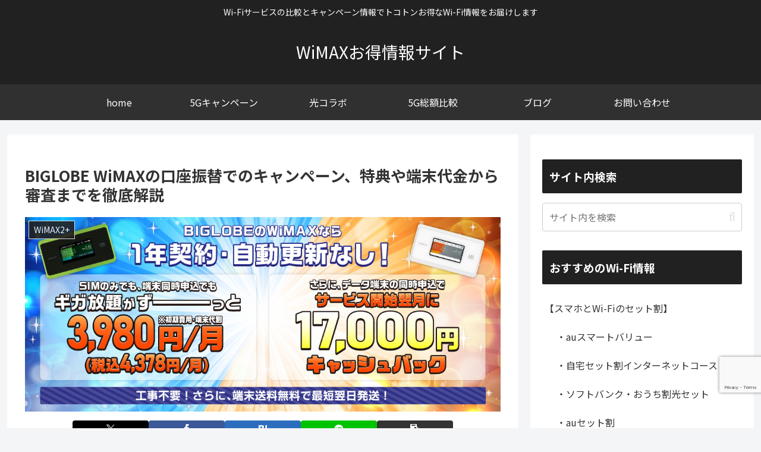

--- FILE ---
content_type: text/html; charset=utf-8
request_url: https://www.google.com/recaptcha/api2/anchor?ar=1&k=6LeUUpIaAAAAAF897r240ms5AcOFDrjd57gaMmqq&co=aHR0cHM6Ly93aW1heC40LXlvdS54eXo6NDQz&hl=en&v=9TiwnJFHeuIw_s0wSd3fiKfN&size=invisible&anchor-ms=20000&execute-ms=30000&cb=t9p0k724z1rr
body_size: 48050
content:
<!DOCTYPE HTML><html dir="ltr" lang="en"><head><meta http-equiv="Content-Type" content="text/html; charset=UTF-8">
<meta http-equiv="X-UA-Compatible" content="IE=edge">
<title>reCAPTCHA</title>
<style type="text/css">
/* cyrillic-ext */
@font-face {
  font-family: 'Roboto';
  font-style: normal;
  font-weight: 400;
  font-stretch: 100%;
  src: url(//fonts.gstatic.com/s/roboto/v48/KFO7CnqEu92Fr1ME7kSn66aGLdTylUAMa3GUBHMdazTgWw.woff2) format('woff2');
  unicode-range: U+0460-052F, U+1C80-1C8A, U+20B4, U+2DE0-2DFF, U+A640-A69F, U+FE2E-FE2F;
}
/* cyrillic */
@font-face {
  font-family: 'Roboto';
  font-style: normal;
  font-weight: 400;
  font-stretch: 100%;
  src: url(//fonts.gstatic.com/s/roboto/v48/KFO7CnqEu92Fr1ME7kSn66aGLdTylUAMa3iUBHMdazTgWw.woff2) format('woff2');
  unicode-range: U+0301, U+0400-045F, U+0490-0491, U+04B0-04B1, U+2116;
}
/* greek-ext */
@font-face {
  font-family: 'Roboto';
  font-style: normal;
  font-weight: 400;
  font-stretch: 100%;
  src: url(//fonts.gstatic.com/s/roboto/v48/KFO7CnqEu92Fr1ME7kSn66aGLdTylUAMa3CUBHMdazTgWw.woff2) format('woff2');
  unicode-range: U+1F00-1FFF;
}
/* greek */
@font-face {
  font-family: 'Roboto';
  font-style: normal;
  font-weight: 400;
  font-stretch: 100%;
  src: url(//fonts.gstatic.com/s/roboto/v48/KFO7CnqEu92Fr1ME7kSn66aGLdTylUAMa3-UBHMdazTgWw.woff2) format('woff2');
  unicode-range: U+0370-0377, U+037A-037F, U+0384-038A, U+038C, U+038E-03A1, U+03A3-03FF;
}
/* math */
@font-face {
  font-family: 'Roboto';
  font-style: normal;
  font-weight: 400;
  font-stretch: 100%;
  src: url(//fonts.gstatic.com/s/roboto/v48/KFO7CnqEu92Fr1ME7kSn66aGLdTylUAMawCUBHMdazTgWw.woff2) format('woff2');
  unicode-range: U+0302-0303, U+0305, U+0307-0308, U+0310, U+0312, U+0315, U+031A, U+0326-0327, U+032C, U+032F-0330, U+0332-0333, U+0338, U+033A, U+0346, U+034D, U+0391-03A1, U+03A3-03A9, U+03B1-03C9, U+03D1, U+03D5-03D6, U+03F0-03F1, U+03F4-03F5, U+2016-2017, U+2034-2038, U+203C, U+2040, U+2043, U+2047, U+2050, U+2057, U+205F, U+2070-2071, U+2074-208E, U+2090-209C, U+20D0-20DC, U+20E1, U+20E5-20EF, U+2100-2112, U+2114-2115, U+2117-2121, U+2123-214F, U+2190, U+2192, U+2194-21AE, U+21B0-21E5, U+21F1-21F2, U+21F4-2211, U+2213-2214, U+2216-22FF, U+2308-230B, U+2310, U+2319, U+231C-2321, U+2336-237A, U+237C, U+2395, U+239B-23B7, U+23D0, U+23DC-23E1, U+2474-2475, U+25AF, U+25B3, U+25B7, U+25BD, U+25C1, U+25CA, U+25CC, U+25FB, U+266D-266F, U+27C0-27FF, U+2900-2AFF, U+2B0E-2B11, U+2B30-2B4C, U+2BFE, U+3030, U+FF5B, U+FF5D, U+1D400-1D7FF, U+1EE00-1EEFF;
}
/* symbols */
@font-face {
  font-family: 'Roboto';
  font-style: normal;
  font-weight: 400;
  font-stretch: 100%;
  src: url(//fonts.gstatic.com/s/roboto/v48/KFO7CnqEu92Fr1ME7kSn66aGLdTylUAMaxKUBHMdazTgWw.woff2) format('woff2');
  unicode-range: U+0001-000C, U+000E-001F, U+007F-009F, U+20DD-20E0, U+20E2-20E4, U+2150-218F, U+2190, U+2192, U+2194-2199, U+21AF, U+21E6-21F0, U+21F3, U+2218-2219, U+2299, U+22C4-22C6, U+2300-243F, U+2440-244A, U+2460-24FF, U+25A0-27BF, U+2800-28FF, U+2921-2922, U+2981, U+29BF, U+29EB, U+2B00-2BFF, U+4DC0-4DFF, U+FFF9-FFFB, U+10140-1018E, U+10190-1019C, U+101A0, U+101D0-101FD, U+102E0-102FB, U+10E60-10E7E, U+1D2C0-1D2D3, U+1D2E0-1D37F, U+1F000-1F0FF, U+1F100-1F1AD, U+1F1E6-1F1FF, U+1F30D-1F30F, U+1F315, U+1F31C, U+1F31E, U+1F320-1F32C, U+1F336, U+1F378, U+1F37D, U+1F382, U+1F393-1F39F, U+1F3A7-1F3A8, U+1F3AC-1F3AF, U+1F3C2, U+1F3C4-1F3C6, U+1F3CA-1F3CE, U+1F3D4-1F3E0, U+1F3ED, U+1F3F1-1F3F3, U+1F3F5-1F3F7, U+1F408, U+1F415, U+1F41F, U+1F426, U+1F43F, U+1F441-1F442, U+1F444, U+1F446-1F449, U+1F44C-1F44E, U+1F453, U+1F46A, U+1F47D, U+1F4A3, U+1F4B0, U+1F4B3, U+1F4B9, U+1F4BB, U+1F4BF, U+1F4C8-1F4CB, U+1F4D6, U+1F4DA, U+1F4DF, U+1F4E3-1F4E6, U+1F4EA-1F4ED, U+1F4F7, U+1F4F9-1F4FB, U+1F4FD-1F4FE, U+1F503, U+1F507-1F50B, U+1F50D, U+1F512-1F513, U+1F53E-1F54A, U+1F54F-1F5FA, U+1F610, U+1F650-1F67F, U+1F687, U+1F68D, U+1F691, U+1F694, U+1F698, U+1F6AD, U+1F6B2, U+1F6B9-1F6BA, U+1F6BC, U+1F6C6-1F6CF, U+1F6D3-1F6D7, U+1F6E0-1F6EA, U+1F6F0-1F6F3, U+1F6F7-1F6FC, U+1F700-1F7FF, U+1F800-1F80B, U+1F810-1F847, U+1F850-1F859, U+1F860-1F887, U+1F890-1F8AD, U+1F8B0-1F8BB, U+1F8C0-1F8C1, U+1F900-1F90B, U+1F93B, U+1F946, U+1F984, U+1F996, U+1F9E9, U+1FA00-1FA6F, U+1FA70-1FA7C, U+1FA80-1FA89, U+1FA8F-1FAC6, U+1FACE-1FADC, U+1FADF-1FAE9, U+1FAF0-1FAF8, U+1FB00-1FBFF;
}
/* vietnamese */
@font-face {
  font-family: 'Roboto';
  font-style: normal;
  font-weight: 400;
  font-stretch: 100%;
  src: url(//fonts.gstatic.com/s/roboto/v48/KFO7CnqEu92Fr1ME7kSn66aGLdTylUAMa3OUBHMdazTgWw.woff2) format('woff2');
  unicode-range: U+0102-0103, U+0110-0111, U+0128-0129, U+0168-0169, U+01A0-01A1, U+01AF-01B0, U+0300-0301, U+0303-0304, U+0308-0309, U+0323, U+0329, U+1EA0-1EF9, U+20AB;
}
/* latin-ext */
@font-face {
  font-family: 'Roboto';
  font-style: normal;
  font-weight: 400;
  font-stretch: 100%;
  src: url(//fonts.gstatic.com/s/roboto/v48/KFO7CnqEu92Fr1ME7kSn66aGLdTylUAMa3KUBHMdazTgWw.woff2) format('woff2');
  unicode-range: U+0100-02BA, U+02BD-02C5, U+02C7-02CC, U+02CE-02D7, U+02DD-02FF, U+0304, U+0308, U+0329, U+1D00-1DBF, U+1E00-1E9F, U+1EF2-1EFF, U+2020, U+20A0-20AB, U+20AD-20C0, U+2113, U+2C60-2C7F, U+A720-A7FF;
}
/* latin */
@font-face {
  font-family: 'Roboto';
  font-style: normal;
  font-weight: 400;
  font-stretch: 100%;
  src: url(//fonts.gstatic.com/s/roboto/v48/KFO7CnqEu92Fr1ME7kSn66aGLdTylUAMa3yUBHMdazQ.woff2) format('woff2');
  unicode-range: U+0000-00FF, U+0131, U+0152-0153, U+02BB-02BC, U+02C6, U+02DA, U+02DC, U+0304, U+0308, U+0329, U+2000-206F, U+20AC, U+2122, U+2191, U+2193, U+2212, U+2215, U+FEFF, U+FFFD;
}
/* cyrillic-ext */
@font-face {
  font-family: 'Roboto';
  font-style: normal;
  font-weight: 500;
  font-stretch: 100%;
  src: url(//fonts.gstatic.com/s/roboto/v48/KFO7CnqEu92Fr1ME7kSn66aGLdTylUAMa3GUBHMdazTgWw.woff2) format('woff2');
  unicode-range: U+0460-052F, U+1C80-1C8A, U+20B4, U+2DE0-2DFF, U+A640-A69F, U+FE2E-FE2F;
}
/* cyrillic */
@font-face {
  font-family: 'Roboto';
  font-style: normal;
  font-weight: 500;
  font-stretch: 100%;
  src: url(//fonts.gstatic.com/s/roboto/v48/KFO7CnqEu92Fr1ME7kSn66aGLdTylUAMa3iUBHMdazTgWw.woff2) format('woff2');
  unicode-range: U+0301, U+0400-045F, U+0490-0491, U+04B0-04B1, U+2116;
}
/* greek-ext */
@font-face {
  font-family: 'Roboto';
  font-style: normal;
  font-weight: 500;
  font-stretch: 100%;
  src: url(//fonts.gstatic.com/s/roboto/v48/KFO7CnqEu92Fr1ME7kSn66aGLdTylUAMa3CUBHMdazTgWw.woff2) format('woff2');
  unicode-range: U+1F00-1FFF;
}
/* greek */
@font-face {
  font-family: 'Roboto';
  font-style: normal;
  font-weight: 500;
  font-stretch: 100%;
  src: url(//fonts.gstatic.com/s/roboto/v48/KFO7CnqEu92Fr1ME7kSn66aGLdTylUAMa3-UBHMdazTgWw.woff2) format('woff2');
  unicode-range: U+0370-0377, U+037A-037F, U+0384-038A, U+038C, U+038E-03A1, U+03A3-03FF;
}
/* math */
@font-face {
  font-family: 'Roboto';
  font-style: normal;
  font-weight: 500;
  font-stretch: 100%;
  src: url(//fonts.gstatic.com/s/roboto/v48/KFO7CnqEu92Fr1ME7kSn66aGLdTylUAMawCUBHMdazTgWw.woff2) format('woff2');
  unicode-range: U+0302-0303, U+0305, U+0307-0308, U+0310, U+0312, U+0315, U+031A, U+0326-0327, U+032C, U+032F-0330, U+0332-0333, U+0338, U+033A, U+0346, U+034D, U+0391-03A1, U+03A3-03A9, U+03B1-03C9, U+03D1, U+03D5-03D6, U+03F0-03F1, U+03F4-03F5, U+2016-2017, U+2034-2038, U+203C, U+2040, U+2043, U+2047, U+2050, U+2057, U+205F, U+2070-2071, U+2074-208E, U+2090-209C, U+20D0-20DC, U+20E1, U+20E5-20EF, U+2100-2112, U+2114-2115, U+2117-2121, U+2123-214F, U+2190, U+2192, U+2194-21AE, U+21B0-21E5, U+21F1-21F2, U+21F4-2211, U+2213-2214, U+2216-22FF, U+2308-230B, U+2310, U+2319, U+231C-2321, U+2336-237A, U+237C, U+2395, U+239B-23B7, U+23D0, U+23DC-23E1, U+2474-2475, U+25AF, U+25B3, U+25B7, U+25BD, U+25C1, U+25CA, U+25CC, U+25FB, U+266D-266F, U+27C0-27FF, U+2900-2AFF, U+2B0E-2B11, U+2B30-2B4C, U+2BFE, U+3030, U+FF5B, U+FF5D, U+1D400-1D7FF, U+1EE00-1EEFF;
}
/* symbols */
@font-face {
  font-family: 'Roboto';
  font-style: normal;
  font-weight: 500;
  font-stretch: 100%;
  src: url(//fonts.gstatic.com/s/roboto/v48/KFO7CnqEu92Fr1ME7kSn66aGLdTylUAMaxKUBHMdazTgWw.woff2) format('woff2');
  unicode-range: U+0001-000C, U+000E-001F, U+007F-009F, U+20DD-20E0, U+20E2-20E4, U+2150-218F, U+2190, U+2192, U+2194-2199, U+21AF, U+21E6-21F0, U+21F3, U+2218-2219, U+2299, U+22C4-22C6, U+2300-243F, U+2440-244A, U+2460-24FF, U+25A0-27BF, U+2800-28FF, U+2921-2922, U+2981, U+29BF, U+29EB, U+2B00-2BFF, U+4DC0-4DFF, U+FFF9-FFFB, U+10140-1018E, U+10190-1019C, U+101A0, U+101D0-101FD, U+102E0-102FB, U+10E60-10E7E, U+1D2C0-1D2D3, U+1D2E0-1D37F, U+1F000-1F0FF, U+1F100-1F1AD, U+1F1E6-1F1FF, U+1F30D-1F30F, U+1F315, U+1F31C, U+1F31E, U+1F320-1F32C, U+1F336, U+1F378, U+1F37D, U+1F382, U+1F393-1F39F, U+1F3A7-1F3A8, U+1F3AC-1F3AF, U+1F3C2, U+1F3C4-1F3C6, U+1F3CA-1F3CE, U+1F3D4-1F3E0, U+1F3ED, U+1F3F1-1F3F3, U+1F3F5-1F3F7, U+1F408, U+1F415, U+1F41F, U+1F426, U+1F43F, U+1F441-1F442, U+1F444, U+1F446-1F449, U+1F44C-1F44E, U+1F453, U+1F46A, U+1F47D, U+1F4A3, U+1F4B0, U+1F4B3, U+1F4B9, U+1F4BB, U+1F4BF, U+1F4C8-1F4CB, U+1F4D6, U+1F4DA, U+1F4DF, U+1F4E3-1F4E6, U+1F4EA-1F4ED, U+1F4F7, U+1F4F9-1F4FB, U+1F4FD-1F4FE, U+1F503, U+1F507-1F50B, U+1F50D, U+1F512-1F513, U+1F53E-1F54A, U+1F54F-1F5FA, U+1F610, U+1F650-1F67F, U+1F687, U+1F68D, U+1F691, U+1F694, U+1F698, U+1F6AD, U+1F6B2, U+1F6B9-1F6BA, U+1F6BC, U+1F6C6-1F6CF, U+1F6D3-1F6D7, U+1F6E0-1F6EA, U+1F6F0-1F6F3, U+1F6F7-1F6FC, U+1F700-1F7FF, U+1F800-1F80B, U+1F810-1F847, U+1F850-1F859, U+1F860-1F887, U+1F890-1F8AD, U+1F8B0-1F8BB, U+1F8C0-1F8C1, U+1F900-1F90B, U+1F93B, U+1F946, U+1F984, U+1F996, U+1F9E9, U+1FA00-1FA6F, U+1FA70-1FA7C, U+1FA80-1FA89, U+1FA8F-1FAC6, U+1FACE-1FADC, U+1FADF-1FAE9, U+1FAF0-1FAF8, U+1FB00-1FBFF;
}
/* vietnamese */
@font-face {
  font-family: 'Roboto';
  font-style: normal;
  font-weight: 500;
  font-stretch: 100%;
  src: url(//fonts.gstatic.com/s/roboto/v48/KFO7CnqEu92Fr1ME7kSn66aGLdTylUAMa3OUBHMdazTgWw.woff2) format('woff2');
  unicode-range: U+0102-0103, U+0110-0111, U+0128-0129, U+0168-0169, U+01A0-01A1, U+01AF-01B0, U+0300-0301, U+0303-0304, U+0308-0309, U+0323, U+0329, U+1EA0-1EF9, U+20AB;
}
/* latin-ext */
@font-face {
  font-family: 'Roboto';
  font-style: normal;
  font-weight: 500;
  font-stretch: 100%;
  src: url(//fonts.gstatic.com/s/roboto/v48/KFO7CnqEu92Fr1ME7kSn66aGLdTylUAMa3KUBHMdazTgWw.woff2) format('woff2');
  unicode-range: U+0100-02BA, U+02BD-02C5, U+02C7-02CC, U+02CE-02D7, U+02DD-02FF, U+0304, U+0308, U+0329, U+1D00-1DBF, U+1E00-1E9F, U+1EF2-1EFF, U+2020, U+20A0-20AB, U+20AD-20C0, U+2113, U+2C60-2C7F, U+A720-A7FF;
}
/* latin */
@font-face {
  font-family: 'Roboto';
  font-style: normal;
  font-weight: 500;
  font-stretch: 100%;
  src: url(//fonts.gstatic.com/s/roboto/v48/KFO7CnqEu92Fr1ME7kSn66aGLdTylUAMa3yUBHMdazQ.woff2) format('woff2');
  unicode-range: U+0000-00FF, U+0131, U+0152-0153, U+02BB-02BC, U+02C6, U+02DA, U+02DC, U+0304, U+0308, U+0329, U+2000-206F, U+20AC, U+2122, U+2191, U+2193, U+2212, U+2215, U+FEFF, U+FFFD;
}
/* cyrillic-ext */
@font-face {
  font-family: 'Roboto';
  font-style: normal;
  font-weight: 900;
  font-stretch: 100%;
  src: url(//fonts.gstatic.com/s/roboto/v48/KFO7CnqEu92Fr1ME7kSn66aGLdTylUAMa3GUBHMdazTgWw.woff2) format('woff2');
  unicode-range: U+0460-052F, U+1C80-1C8A, U+20B4, U+2DE0-2DFF, U+A640-A69F, U+FE2E-FE2F;
}
/* cyrillic */
@font-face {
  font-family: 'Roboto';
  font-style: normal;
  font-weight: 900;
  font-stretch: 100%;
  src: url(//fonts.gstatic.com/s/roboto/v48/KFO7CnqEu92Fr1ME7kSn66aGLdTylUAMa3iUBHMdazTgWw.woff2) format('woff2');
  unicode-range: U+0301, U+0400-045F, U+0490-0491, U+04B0-04B1, U+2116;
}
/* greek-ext */
@font-face {
  font-family: 'Roboto';
  font-style: normal;
  font-weight: 900;
  font-stretch: 100%;
  src: url(//fonts.gstatic.com/s/roboto/v48/KFO7CnqEu92Fr1ME7kSn66aGLdTylUAMa3CUBHMdazTgWw.woff2) format('woff2');
  unicode-range: U+1F00-1FFF;
}
/* greek */
@font-face {
  font-family: 'Roboto';
  font-style: normal;
  font-weight: 900;
  font-stretch: 100%;
  src: url(//fonts.gstatic.com/s/roboto/v48/KFO7CnqEu92Fr1ME7kSn66aGLdTylUAMa3-UBHMdazTgWw.woff2) format('woff2');
  unicode-range: U+0370-0377, U+037A-037F, U+0384-038A, U+038C, U+038E-03A1, U+03A3-03FF;
}
/* math */
@font-face {
  font-family: 'Roboto';
  font-style: normal;
  font-weight: 900;
  font-stretch: 100%;
  src: url(//fonts.gstatic.com/s/roboto/v48/KFO7CnqEu92Fr1ME7kSn66aGLdTylUAMawCUBHMdazTgWw.woff2) format('woff2');
  unicode-range: U+0302-0303, U+0305, U+0307-0308, U+0310, U+0312, U+0315, U+031A, U+0326-0327, U+032C, U+032F-0330, U+0332-0333, U+0338, U+033A, U+0346, U+034D, U+0391-03A1, U+03A3-03A9, U+03B1-03C9, U+03D1, U+03D5-03D6, U+03F0-03F1, U+03F4-03F5, U+2016-2017, U+2034-2038, U+203C, U+2040, U+2043, U+2047, U+2050, U+2057, U+205F, U+2070-2071, U+2074-208E, U+2090-209C, U+20D0-20DC, U+20E1, U+20E5-20EF, U+2100-2112, U+2114-2115, U+2117-2121, U+2123-214F, U+2190, U+2192, U+2194-21AE, U+21B0-21E5, U+21F1-21F2, U+21F4-2211, U+2213-2214, U+2216-22FF, U+2308-230B, U+2310, U+2319, U+231C-2321, U+2336-237A, U+237C, U+2395, U+239B-23B7, U+23D0, U+23DC-23E1, U+2474-2475, U+25AF, U+25B3, U+25B7, U+25BD, U+25C1, U+25CA, U+25CC, U+25FB, U+266D-266F, U+27C0-27FF, U+2900-2AFF, U+2B0E-2B11, U+2B30-2B4C, U+2BFE, U+3030, U+FF5B, U+FF5D, U+1D400-1D7FF, U+1EE00-1EEFF;
}
/* symbols */
@font-face {
  font-family: 'Roboto';
  font-style: normal;
  font-weight: 900;
  font-stretch: 100%;
  src: url(//fonts.gstatic.com/s/roboto/v48/KFO7CnqEu92Fr1ME7kSn66aGLdTylUAMaxKUBHMdazTgWw.woff2) format('woff2');
  unicode-range: U+0001-000C, U+000E-001F, U+007F-009F, U+20DD-20E0, U+20E2-20E4, U+2150-218F, U+2190, U+2192, U+2194-2199, U+21AF, U+21E6-21F0, U+21F3, U+2218-2219, U+2299, U+22C4-22C6, U+2300-243F, U+2440-244A, U+2460-24FF, U+25A0-27BF, U+2800-28FF, U+2921-2922, U+2981, U+29BF, U+29EB, U+2B00-2BFF, U+4DC0-4DFF, U+FFF9-FFFB, U+10140-1018E, U+10190-1019C, U+101A0, U+101D0-101FD, U+102E0-102FB, U+10E60-10E7E, U+1D2C0-1D2D3, U+1D2E0-1D37F, U+1F000-1F0FF, U+1F100-1F1AD, U+1F1E6-1F1FF, U+1F30D-1F30F, U+1F315, U+1F31C, U+1F31E, U+1F320-1F32C, U+1F336, U+1F378, U+1F37D, U+1F382, U+1F393-1F39F, U+1F3A7-1F3A8, U+1F3AC-1F3AF, U+1F3C2, U+1F3C4-1F3C6, U+1F3CA-1F3CE, U+1F3D4-1F3E0, U+1F3ED, U+1F3F1-1F3F3, U+1F3F5-1F3F7, U+1F408, U+1F415, U+1F41F, U+1F426, U+1F43F, U+1F441-1F442, U+1F444, U+1F446-1F449, U+1F44C-1F44E, U+1F453, U+1F46A, U+1F47D, U+1F4A3, U+1F4B0, U+1F4B3, U+1F4B9, U+1F4BB, U+1F4BF, U+1F4C8-1F4CB, U+1F4D6, U+1F4DA, U+1F4DF, U+1F4E3-1F4E6, U+1F4EA-1F4ED, U+1F4F7, U+1F4F9-1F4FB, U+1F4FD-1F4FE, U+1F503, U+1F507-1F50B, U+1F50D, U+1F512-1F513, U+1F53E-1F54A, U+1F54F-1F5FA, U+1F610, U+1F650-1F67F, U+1F687, U+1F68D, U+1F691, U+1F694, U+1F698, U+1F6AD, U+1F6B2, U+1F6B9-1F6BA, U+1F6BC, U+1F6C6-1F6CF, U+1F6D3-1F6D7, U+1F6E0-1F6EA, U+1F6F0-1F6F3, U+1F6F7-1F6FC, U+1F700-1F7FF, U+1F800-1F80B, U+1F810-1F847, U+1F850-1F859, U+1F860-1F887, U+1F890-1F8AD, U+1F8B0-1F8BB, U+1F8C0-1F8C1, U+1F900-1F90B, U+1F93B, U+1F946, U+1F984, U+1F996, U+1F9E9, U+1FA00-1FA6F, U+1FA70-1FA7C, U+1FA80-1FA89, U+1FA8F-1FAC6, U+1FACE-1FADC, U+1FADF-1FAE9, U+1FAF0-1FAF8, U+1FB00-1FBFF;
}
/* vietnamese */
@font-face {
  font-family: 'Roboto';
  font-style: normal;
  font-weight: 900;
  font-stretch: 100%;
  src: url(//fonts.gstatic.com/s/roboto/v48/KFO7CnqEu92Fr1ME7kSn66aGLdTylUAMa3OUBHMdazTgWw.woff2) format('woff2');
  unicode-range: U+0102-0103, U+0110-0111, U+0128-0129, U+0168-0169, U+01A0-01A1, U+01AF-01B0, U+0300-0301, U+0303-0304, U+0308-0309, U+0323, U+0329, U+1EA0-1EF9, U+20AB;
}
/* latin-ext */
@font-face {
  font-family: 'Roboto';
  font-style: normal;
  font-weight: 900;
  font-stretch: 100%;
  src: url(//fonts.gstatic.com/s/roboto/v48/KFO7CnqEu92Fr1ME7kSn66aGLdTylUAMa3KUBHMdazTgWw.woff2) format('woff2');
  unicode-range: U+0100-02BA, U+02BD-02C5, U+02C7-02CC, U+02CE-02D7, U+02DD-02FF, U+0304, U+0308, U+0329, U+1D00-1DBF, U+1E00-1E9F, U+1EF2-1EFF, U+2020, U+20A0-20AB, U+20AD-20C0, U+2113, U+2C60-2C7F, U+A720-A7FF;
}
/* latin */
@font-face {
  font-family: 'Roboto';
  font-style: normal;
  font-weight: 900;
  font-stretch: 100%;
  src: url(//fonts.gstatic.com/s/roboto/v48/KFO7CnqEu92Fr1ME7kSn66aGLdTylUAMa3yUBHMdazQ.woff2) format('woff2');
  unicode-range: U+0000-00FF, U+0131, U+0152-0153, U+02BB-02BC, U+02C6, U+02DA, U+02DC, U+0304, U+0308, U+0329, U+2000-206F, U+20AC, U+2122, U+2191, U+2193, U+2212, U+2215, U+FEFF, U+FFFD;
}

</style>
<link rel="stylesheet" type="text/css" href="https://www.gstatic.com/recaptcha/releases/9TiwnJFHeuIw_s0wSd3fiKfN/styles__ltr.css">
<script nonce="m_1VbZBa6hviMwOEdmTajg" type="text/javascript">window['__recaptcha_api'] = 'https://www.google.com/recaptcha/api2/';</script>
<script type="text/javascript" src="https://www.gstatic.com/recaptcha/releases/9TiwnJFHeuIw_s0wSd3fiKfN/recaptcha__en.js" nonce="m_1VbZBa6hviMwOEdmTajg">
      
    </script></head>
<body><div id="rc-anchor-alert" class="rc-anchor-alert"></div>
<input type="hidden" id="recaptcha-token" value="[base64]">
<script type="text/javascript" nonce="m_1VbZBa6hviMwOEdmTajg">
      recaptcha.anchor.Main.init("[\x22ainput\x22,[\x22bgdata\x22,\x22\x22,\[base64]/[base64]/[base64]/[base64]/[base64]/[base64]/[base64]/[base64]/[base64]/[base64]\\u003d\x22,\[base64]\\u003d\x22,\[base64]/woPDkMO5woQnwobDosKhwrbCl8KIVT4/wpbChlHDmnoiwqvCo8KjwpY/JMKjw5dcB8KAwrMMFcKvwqDCpcKRXMOkFcKOw6PCnUrDncKdw6onbMOrKsK/XMO4w6nCrcO2PcOyYwTDoCQsw7Jfw6LDqMOzO8O4EMOYAsOKH08GRQPCkzLCm8KVIRpew6cWw5nDlUNEHxLCvj1mZsOLJcOBw4nDqsO/wqnCtATChE7Dil9Ow63CtifCpMOiwp3Dkg/Dj8Klwpdrw5Nvw60zw6oqOQbCmAfDtV0Hw4HCixF2G8OMwrcUwo5pMsKFw7zCnMOrGsKtwrjDnRPCijTCrCjDhsKzFTs+wqlKbWIOwoXDlmoREi/[base64]/WDvCo8KnwoIdwop3wqrCv8KYw5rDilRzazBDw7JFG1AvRCPDr8Kgwqt4dXlWc3Uhwr3CnEPDg3zDlgjCtj/Do8KVaioFw4fDnh1Uw5jCr8OYAj7Dr8OXeMK8wpx3SsKJw7pVOD3DlG7DnUPDoFpXwoNFw6cre8K/[base64]/DtTFJwp/CsMOOCS9UwqIew44pODzDv3F+OcO+wpZFwr/DoQRxwpYHT8O5eMKdwo7CkcKzwpXCkU4Pwr96wrTCiMOawrLDlWPCgsK5SsKxwoPCiRRgHVEyTQHCosKqwoRawpB+woUQGsKNDsKDwqTDiFLCnSwew7FrDEPCuMKbwp1NQHJBFcOawr4+QcO1dlF9w7wUwqh+BQ3CgcOCw6/[base64]/DvjrDvcKEw5HDuMOIFcORwozCmsOgwqTCuRA5w54hb8KMwrJ0wrxTwoTDj8O/EHjCgFXCmXVVwpUSG8OTwqnCv8OjccOiwo7Cm8K0w7BfMHXDgMKkwqbCm8OTfAfDtVxuwpDDkSwlw57CsXLCu2lafl5lb8ORJFI+WkzCvGPCucO/wrLCpcKED1PCt37CpEMwcXfCvMOWw5cGw7RbwrEqwoxKU0XCk17Dr8KDBMO5HsKgNjkmwoHDvVIJw5rCmkjCi8OrdMOLbS/Cj8OZwp3DsMKCw7gew6fCtMOgwofCsEpFwr5eJ1TDpsKzw7LCncK1WSsqFQ8SwpMnSMKwwqFpCcOowp7DrsOWwr3DgMKAw7tHw5zDqcOWw5xDwo1PwqbCgwYkR8KBSGtSworDi8OkwpJlw6h1w7TDhz4mfsKPPcO0CG8kJlpyCVMxcRrChyHDkTLCg8Kxwr8Cwr/[base64]/XsONPX0Sw6R+GcOlw63CiVJkGWDCsAvCggcTEcKIwoVVP2Q2dE/Cm8KBwq8jKsKrUcOCSSJLw7BuwrvCuhrCgMKawoDDkcK/woHCmGtAw6vCqVQRwrnDssKlYMKkw5LCscK+Q03Di8KpT8KsNsKpw4l/Y8OCLEbCq8KsDDrDp8Ocwp7Dh8KcGcKfw4rDsXLCscOpdsO6wpcDDR/Dm8OmcsOBwoN5wrVLw4AbMsOodUF2wrh0w4pCMsKNw5nCi0YEfcO9bigawpHCtMKcw4QUwrk6wr8WwprDusO6VsOfHMOgwqZpwqfCkXPCgsOeEG1sT8OvNsKwe3lvf1/CqMOvWsKaw4QhZ8Kdwqs9wpxSwqNMSMKKwqLCo8O4wqkKOsKRUcOtRzjDqMKPwq7DpMK+wpHCoUJDIcKZwrDCki48w67CucKSFsOOw5DDgsOEdXFLw6XCjDMQwq3CkcKxZVcnWcO/[base64]/CtRfDtsOSX8OlcTnCnsOjHGouTMOwUFnCtsKVHcOaw7ZHWGMCw5vDpMKhwqLDtDwxwoTDisKeNcKjB8OFXj7DvmZqXD/[base64]/DkMKqwoVOw6wCRcOdwrEpwqTCkhobGcObw4TDjTg8wpHCpcOcPiNUw6A+wpzCpsKqw5EzH8K1wrgyw7nDtcOMKMKhAsOXw7IOAT7Ci8Kqw5d4Dz7DrUjDvgs+w4bCgEgLw4vCs8ODL8KbIDgHw4DDi8KoPm/[base64]/DrMKVw75XdwEpw4cFw6TDmMKKXcK+wrrDh8K9w7Flw5PCgcOUwq8XJ8K4wrwQw47CiSA/HQErwojDuVAcw5jCiMKXLsOXwpBmFsO2UMO4wo8XwobCpcO6wpbCmkPClh3DqXfDlzHCocKYUWLDjMKdw4BCZV/[base64]/wpfCmcOpZcOHXBofw4BtfMOgw7jCjBHCksKNwpbCpMO9LDvDnQLCisOxXMOJC18BJWwqw5TDisOxw5MewqlOw6lEw5xGM1pDNEkYwq/Cj3ddKsOJwp/CpcO8VSnDqMKKeUkpwq5lBsOMwrjDocKiw6QTJ0MWw4pRUcKuARvDqMKbwoAJw4/[base64]/DszF6KcOXc07CqQLDgsOEasOkwqjDtl8JHMO0MsKZwrNXwrrCpHbDvytjw63DuMKMccOlGcOcw4llw596QsOYAnQBw5E5URTDrcKcw4R8RcOYwrvDm3tiIsK6wqjCo8O2w5TDqkFBYMK0C8OWwoEwYkgzw7pGwqPDqsKDwpojfX/[base64]/w43DucKwBMO6WsOfwofDkXUGw4IFwofDv0NDTsKzYgRGw7DCvA3Ct8OpesKNHMOmw5DCn8ONe8KiwqHChsOHwqNOZWMAw57CpMKlw4QXPcOyM8OkwqRZI8OowqZIw6vDpMO3bcOZwqnDnsO5KCPDjD/DhMKmw57Cn8KTUVR4CcO2WcOEwqY9wq8xC0QaMzVzwrrChlbCu8K+bA7Dh1PDgEEwVFfDkQI/XMK4TMOVGGPCnXPDnMOiwqVhw7kuWUfChsKjw6IlLkLCmw3DsE9ZNMOHw5rDgzFew7nCn8OXZF4vw5zDrMO1V1XCpWwXwpxiXsKkScKww6rDs3bDqsKuwozCn8Kawr1afMOgwrXCuFMcw53DksO/[base64]/JhTDi8Ojwp57TcOZNjZcw7TCucKvEsO7w5jDhHPDulR1ZnU4I3LDssKfw5TDr10GP8O6D8Ocw7DDtcOSF8Ovw5ANA8OWwpEVwqFUw7PChMKaCcKZwrXCm8K0CsOnwo/[base64]/[base64]/wrHCozHDmsOUw6XCsV5OwoTDu1nCqcK7ecO2w7rCiht+w7RjBMOOw7JEHkDCqEVYT8O5wr/DscOew7jCrB54wow+KzfDhUvCtGbDtsKceAkZw6LDjcO2w4PDpsKcw4XCh8KvXCHCqsKKwoLDh3gMw6bCg1XDqMK3JsKewrzCjMKPYjDDtHDCnsK9FsKtwoPCp2Zdw6/CvcO8w4BuPcKSW2vCr8KnSX9Jw4TCsjp+Q8KOwr1uYcOww5pZwo9Tw6oYwq1jXsKXw6DCjsK/wpTDmcKpDE7DrXvDmwvDgjBLwoHCqHYnZsKJw5BEM8K0LRAmGhxXCcOywoPDtcK5w7jDqsKXVMObEzk/K8KdaXQXw4nCnsOTw4PCicKnw7kGw5RRIsKCwrXDtj/Ckzgyw5R8w7xiwq3ClG4GM2pqwqVbw6/DtsKjakoDacO5w5hlN25fwqdOw5sLEmY7woTCvGHDgmArYsKFRRbChMO7G3ZWI0nCrcO6wrbCilsoUcK5w6PCjxMNLn3DtFXCl1cNw4w1AsKUw7/CvcK5PxEJw4rDtQbCjSR6woh9w5vCunkLVhkbwp7CjcK1JMKaDzjCkFzCjsKmwpvDsGtLT8KbYHLDjALDrcOzwr1mYzHCrMKfdiYbHSTDisObwphtw5/ClcOGwq7DrsKswobCpAvDhk8VLSAVw6vCpMO/VT3DqsOCwrBOwpvDrsOuwojCg8OMw7fDp8OnwrLCvMKqFsORZsKDwpzCh3Ekw7DChTANe8OTKzUUFcOmw6N1wo9Ww6/DkMOVP2JSwq0gRsO0wqpkw5bChEXCpUTCj1c/woXChn4mwpxSaGzCmUnCpsO1AcOBUm0Zc8KWecOTE0PDjj/CvsKPZDrCt8OYwqzCuzIhZsOMU8Kxw5YVccO4w5vCijVqw4vCi8OBIh/[base64]/DjwXDhUo7PsO4UMOZwovCocOCwrXDnhbDm8KGb8KPCGLDm8KUwpRWWjzDuyTDtcKfQjN4woR1w51Tw7Viw4XCl8OVVsOhw4zDlsOTXU8Swo9/w69GTMOVH0F2wpBOwrXCgsOOZh8GL8OSwoDDt8OGwq3DnQMnBcKYEMKBRCJmfU3CvX1Dw53DqMKowrnCpMOYw67DlsKswrcXw4jDqlACwoI5Uzp0RsKHw6HCnjnCiiTCsjNHw4DCisOKS2DCiiJ5XwrCqgvCm0MHw5c1w5vCnsK7w4/DrA7DgcKIwqvDqcKtwoZoasOPH8O5TWBoPCE0R8K/wpZlwrBUw5kXw4wswrJ+w74Qw5vDqMOwOSNzwpk1QwXDncKYAsOTw4bCsMKmD8OcFibDoiDCrMK0SyrCgcKgwqXClcOQesODXsOrOcKEYQTDssK7bBdtw7JePcORw6EFwoXDqMKNahdewoIFbsK+eMKXVTbDqUDDucKhOcOyVsO/csKifX9Sw4YDwqkYw6B3UsOMw7HCt2XDvsO5w6vClMKxw6jCr8Ofw7PDrcOkwqzDgFdSDVdURcO9wpg6eivCmiLDnXHChsKfNMO7w6UiccOyFMKLVsONM00sdsOeMlUrFArCkHjDijh1cMOnw6rDjcKtw7EQNy/[base64]/Cn1Jtwplww43CosKzw5rDjHrDrTMNwpnCg8Kgw7cswpvDjTMww7rCuy5DNcONasK0w4FEw441w7LCqsOXRAEGw5Jfw7/CgUXDmEnDhXnDhUQAw79kcMKyQ2fDnjBBeGAoXsKVwrjClDhDw7nDjMOdw5PDhHdRGksUw6/CsRrDvX18NAheHcKAwoohKcOIw5rDhFgqOsOAw6jCq8KmacKMIsOJwqBVNsKyABg8T8Otw6PCjMKzwoRNw6A7ZljCgCDDuMKuw6jDosO+MS94f2AhTUvDjRfCoTDDjyhdworCj2HCsyjCncKQw7wcwpkYb2BHG8Otw7LDjhMVwozCpHBDwrTCvRIIw5oRw4ZMw7cHwo/DtcOqCMOfwrlmTEtnw7HDon3ChMKwSHJSwovCuTYPHMKEBjQ/AB8dMMONwozDj8KIZcK2w4LDqDfDvijCnwAWw4jDtQLDhArDp8OTdnklwqvDhkTDlyPCsMKBTjRpd8K0w61MABTDi8KNw7fCi8KMLsKxwp4oPAA/VR/DuCLCksO8AsKQdz7Cn2BPfsKtwoF2w6RTw73CpsOlwr3DncKfH8O8TxbDn8OmwrfCuUVJwoo0GMOtw4gMbcORYA3DvxDCjHUlHcKiKmXDgsO0w6nDvA/[base64]/JiEtwoTDisKIwocVw6/[base64]/[base64]/DvAFxLERkw4HCggXDhcKKbwcybsKRA0TCl8O6w6vDsgbCrsKlRWNRw4wVwoBNVnXCoifDqMKWwrMlw6fDlzPDtCAkw6HDuwEeDUQIw5k2wpTDrMK2w5pswoEaRMOBdGIoeQxGcHTCtMK1w7IOwqMkw6jDusOwMMOEX8KhDmnCh2/DpsOpTyw7NUgOw6ByPUDDjcKqd8Ogwq3Dq37CicKLwr/DqcK3wpbDuQLCusKrdnjCl8KHwqjDiMKSw7TCo8OXABPCjF7Dh8OXw63Cs8OXT8KOw7DCrkIyBDAdfsOOU1U4PcOlBcO7KHp2w5jCj8OtYsKpcXQ+wpDDuGAKw5M+XMOvwo/Dum1yw6gOCsO0w7PCkcOmw5XCqsK/F8KCXz5pFDXDksOsw6Yywr9oV0ATw5zCt3bDhMK1wovDsMOcwqfCmsKVwrIOW8OcZT/[base64]/[base64]/ChnMSVV3DqMOtbsKWw6dbwo3CjGJiGMOzEsK2aE3Cr0AkNWXDqH3DhsOiwpc/NMKpHsKJwplmP8KsAsO+w73CkXvCi8Ovw4B0eMOlZxwcAcOlw4jCl8Ohw6jCnX0Sw4ZPworCjUReNnZVwpTCnz7DukIPLhhZNFNfw4HDij5XFgxIVMK5w6Quw4DCg8ONT8OKwqJGfsKRP8KNb2Nvw4fDmSHDjMK9wqDCvn/[base64]/DiDDCiGc6w4LClTlmPmsuIkTDq2IjNsK+D2vDvMO7GMO3wpxYO8KLwqbCtsOOw5LCth3CrUwEGWEMO3owwrvDsjVDXTXCu3IHw7PCucOUw5NHNsOJwqzDrWkPAsKLHjLDj2DClVs4wqDClMKmOC1Gw5zDuTDCvsOXDcK8w5cPw787w7saXcORPsK4w7LDnMKLFwhdwo/DnsKUw7AwKMOvw7XCv17CncKHw5tPw4TCucKrw7DCi8K6w4HCg8K9w5FuwojDqMOXYHkfUMK2wr/DgcOVw5cLZx4ywqBbSWHCpSLDisOUw5fCsMK1b8KNdCHDomYjwrgtw4V0wqXCt2HDjcOebTPDq2TDi8Kmwr3DihXDlQHCisORwqdOLkrDqXQiwrJsw4lWw6NRNMORByF+w5/[base64]/d3zDtsKvMsOnNVbDssOnNMOnw5ZyAsKmwr3DtC5Xw6wfPSwiwqbCs1DCjMKDw6vCmsK3OilKw5fDlMOtwqzCpCPCmixjwrtueMO+ScOXwq/Cs8KswrjDjHnDpMOjV8KcKMKPwobDsDRFY2xkQ8KUUsKAAsKJwonCisOQw5I+w6wzw7bDjDlcwozCqGjClkvCvFjDpUYpw7fCncKpJ8KBw5pcZQl/wp3DksO5Lw7CtUVjwrYxw7ZXCcKZQmwgE8K0LT/DpSZ4wrwvwqrDoMO7XcOFOcOcwotuw7vChsKXSsKEa8KGZsKJNUIkwrLCh8KgJgvCs2vDocKfRXAmahIwHBrDhsOTHcOEw79+A8K/w6ZoXWbCmgnCtmzCj1LCmMOAayfDl8OqH8KPw6EHWcKEMx3DssKkCDo1dMKSJghMw5tmfsKwWDPCkMOaw7fCggFNeMKWGT85wrsZw5/CtcObFsKEW8OMwqJ0wr7DlsKXw4fDhn48RcO7wox8wpPDkg80w6/DnRPCtMKlwrxnwrPCnzTDoWdcw5t2EcKuw77ClhHDgcKlwrDCq8KDw7QQVsOTwog7N8Ome8KBc8Knw73DmBdiw5d2aB8nFGoXdyrDu8KdMQfCqMOaecOpw5rCoyzDkcKdXDoLPsO4ZhUZFMOGGHHDsikDd8KVworCrcK/[base64]/wpADwqxpwpjDny0leGzChGoLT8KbB8Ojwp7DoSfChifCpSM5dcKmwrlVGz3Cl8O4wqrChi7CssKKw4jDi2JWACDDnjnDksKywp5Qw6TCh0pCw7bDiXAhw7vDpUsRMsKbZ8K+LsKewpoPw7fDpMKOKXnDjQzDmDHCinLDsG/[base64]/w6APYcOyDxfDmMK2woYKfsK0eMKmKF/[base64]/[base64]/DrmvDusOswodaw4sJAsOxwppIQ8KRw5DCiMK7wpfCsnLDmMKcwqd8wqxQw5xwesOGwo5CwrDCmjkiCEXDoMOyw7MOQyU1w7XDoDrCmsKAw4UIw6bDrnHDtF9nV2HDr0/CukwSM1zDvBbCi8K5wqTCp8KKw78oY8OmVcOPwpXDkWLCuw7CgA/DriLDpkHCmcOYw5FDw51Hw4RxXCfCoMKGwr/[base64]/wqItYcOCw6zDsMKhwp9fTsKawqt9woHDqzDCgsK1wqRNC8KLe3tswrjCgMK6XMKmYFtwSsOgw5RlIcKwYcK7w7YKMhkgYsO8LMKmwpBgHcOoccO1w7xww7vDmVDDmMOOw5HCqVTCrcOrE2XCmsK/DsKIPMO8w4jDqxd1DMKZw4fDncKnM8OEwr4Hw7PCoQ4Ew6A/d8KawqjCs8OzZMOzbHnCuU9IdXhOZT/CozDCl8Kpb3oWwqDCkFQpwr7DicKqw63CvMOvIEjCpAzDhw/DskpkB8OCbzIdwq/[base64]/Cs3PDqmLCiMKYe8Ogw7/CmcOPQcODSUfCrsOiwqN5w4g4YcO4wqPDjGPCssK7TEtUw4o9wo7CjgDDnirCpHUvwrZJHzvDv8O/wrbDhMKYUsOowqTDvHnDj2dxPgLCqBl3Nlwjw4LCmcOSJsOnw5NGw5TDn3/CqsOeQWHCl8OOw5PCmk51wotzwovCuzDDiMKUwrBawockAF3DhRPCv8OEw6MAw4HDgMKMw77CiMKGEx04woHDnUZuIXDCrsKyEsKkO8KvwqV0Z8K7OMOOwpwLLWNOEAd1wrnDrXnDpkcDDsOmb2/[base64]/DtUUkSsOAw6LCq8ODw6hzB8K8OMKDM8KQw6LCoFtsFcOlw6PDinXDpcOKaAYmwozDlTQSQMO3WkjDrMKlw502w5RpwqbDhh9Uw5PDvsO1w4nDp2hrwrPDncOlG15uwqzCksK3CcKwwqBVf05CwpsGwrjDkmkuw5LCijAEfi/DlxzChyPDisKIB8OwwroxdiDDliDDswLDmwzDp1UdwrVKwqcVw67CjznDtmfCt8O8PirCjWjDlMKPG8KfNCcNDGzDr2swwpfCkMKbw7/[base64]/wpYTeigPw5DCiMO3wqDCu8K4dsOUw5cLwoLDt8Owwqg/wpEVwrXDi1sTd0bDkcKbRMKHw7RAScKOZcK0YWzClcOBG3QKwoPCusKsYcKvMGTDkhDCqMKQRMK4H8KWS8OdwpUvw6PDghJSwqFpC8O8w77DgMKvRQAhwpPCjMOlLMONQ2IKw4R1ZMOawr9KLMKVKsOIwp4Zw4jCql8nfsK+HMKjaU7DpMO/BsOzw4rCjlMha2oeXHAHGjUew4/DuQVhSsOnw4vDscOIw63DocOSVsK/wrHCq8OIwobDqFJgecKmbgfDj8OKw50Nw6PDmsOzP8KFOgTDnQ7Cunljw6XDlMK4w75NajUaI8OfFG/CtsOUworDk1ZMUcOqYCPDsHNowqXCtMK0bwLDi35ew4DCuAXChgx1CVbChD0cAA8hGMKmw47Dvh3Du8KeB2QrwoJJwpHCum0uNcKGJCDDuDYXw4fCqVkybcOjw7PCugRnXjTCicKcenMjYwXDukpPwqkRw7w0eQpkw5p6AMO8U8K/ZyUcD0BXw6fDlMKQYzHDjCcCGArCoGJiW8KkDMKqw5UudQJqw6gtw53CmXjCgsOmwrYrSGbCn8KxUnfDniY+w4srMDZSVTx9woTCmMO+w7nCt8OJw7/CjQrDh350O8Knwq5jVsOMO13CkzguwofChsOMwqfCh8OJwq/DvQrCtFzDr8OKwrx0wrvChMORelxmVsKdw57DjHrDujjCtDrDrMK9ES0dKUMcH2hUw61Sw7UKwoXCrcKJwqVRw4DDvkTCg1zDmRYuWMKsEhoMNcOKNsOuwr7DnsKrLkEHwqLCusKww5YYwrTDs8O7RzvDjcKrQFrDimM/[base64]/DsWfCpsKRw6vCh1nDiHkoN03DkcK1w5Alw6TDqGrCqMOvV8KnFMK6w6bDgMKzw5Y/w4fDoCvCuMKsw57CuEPCgsKiBsOkDcK8fDLDt8KbTMOsZWp0wo4dw4jDuEzDu8Ogw4J2wq0wAntbw4vDhMOMwrzDo8ORwqzCjcKcw7xrw5sWM8KIE8Ouw7/Dq8Okw6PDtsKgw5QFw5TDrwFoS1c6ZsOYw7ETw7TCkm3CpTTDvcO0w43DohjCq8Kawr5sw4jCg1/[base64]/CtGnDr8KZL1hrw4XDjHJnwqBEHS/[base64]/wqvDu8K/wpzDuEddImvCvMKRDsKqwp7CqcKHwocvw5bDr8KeLHXCmsKPUh/Cv8KxdCHCtT3Ch8OLXCXCsD/DoMK/w41hYsOva8KrFMKFJjLDvcOSQcOAG8OoRsKlw67DtsKiXh1Iw4XCl8OhMEjCq8OORcKqPsO9wqlqwp1EasKPw43DiMOYYcO2BS/CtW/Cg8OAwpEgwoBHw5Rdw7vCk1DDmWHCjx3DtQDDhsOKCMKLwoHCrMK1wrrCnsOzwq3DiFA3dsO/JijCqjAsw5jCrWtYw7phJW/CtwnCrEXCp8OCW8O/CsOEVcOlaBhVH3M0wq1YEcKGw77CknI0w7Yzw43DgcONe8KYw5tPw5TDkwrCkCcTFiDDiEjCqCsaw7Rqw7BVZ3jDhMOew43Ci8KIw6tfw6zCv8O6wqBdwrsgUcO6NcOSOMKkZsOew5zCpMKMw7vDsMKTZmIkKG9Qwq/DtcOuIU/CiwpHBsO7HcOTwqXCscKSNsKRQcK7wqbDksOFw5HDq8OseCJ/[base64]/CksOoSE8yw7hlZMKww7vClsKYw7HDkMOpw7TDkMOGOcOwwqkTw4PCqFfDtcKCTcOSQ8OHahjDv2VPw7U1ZMOtwofDnmdlw7wWYsK2IjLDmcOJwp19wqvCmzMdw4LCln86w6LDrSMjwqsWw4tHAk/CosOiCMOvw68ywoPCtcK5w7DDglLCnsK9UsKxwrbDk8KTWcO8wrPCpmrDiMOtTljDp2cPesOiwqvDvcKgKTAlw6VYwq83EHgvbsOkwrfDhcK5wpTCnFvDnsObw7lCGirCrMKtZMKpwpDCrTkRwqTCkcOBwoUvHMOzwq9jScKsBQ/CpsOgICTDgW/ClSjCjS3Di8OEw5NDwrLDrg1TETt7w6/[base64]/w7fClcOHfsOWwoXDsCbDu8Ovw75IwojDoXTCk8O3w4liw68PwpzDnsKOHMKVwpd6wqfDlFjCsBJ8w6jDjj3CoQ/DgsKCDsKwTsOIAmxOwrFMw5QKw4zCrzxjelI+w6dAAsKMDWouwqDCvUYiEiTCvMOzMMOmwpRYwqnCosOodcObw4nDssKWUQXDssKkW8OHw7XDmHNKwq8Uw5HDi8KzYwpYwrvCvgsSwobDlm3DmWInayjCocKVw6nCjDZTw4/ChcK8Anxow6PDgC0twoHCn1QJw7/CgMK9NsKRwpd/[base64]/EsOdaSARwpdKw4LCicOCTVU1w4DCsDQHIMKgw4fCqsO6w6sKbVHChMOuf8O0HSHDpgDDl1nCm8K3PxLDii7CgkzDisKAwqXCt2EfE3gcXipBWMK0f8KWw7jCv3rCnmUuw5/CjUdXYwTDuQjDusOnwoTCojc2TMOpwp8lw6VXw7/CvcKkw6oFG8OkIyUJw4Fgw53DkMK/VSkgCB0ew6Jjwogtwr7CqVDDssKowr8nLsKewqrDmBLCsD/Cr8OXSCjDrkJ8Xj3CgcKHXyV8OhnCp8KFCiptS8Ohw5YQGsKAw5rCkxjDiWVaw6dgHxpmw4QzaHjDs1bCpTXDqsO1w5PDhAgkJFbCimU0w43Ch8OGY3lkK0/[base64]/C35tdAdsw7Yud3t7NMO1wrXDnC7CoAwrB8OCw4Ujw4InwqbDo8OtwooyNU7DgMK2DUrCvX8Wwop+wpXCnsOiX8Kfw6ZRwo7DsEVrL8Okw4DDukPDlB3DhMKAw6kQwoRiFXl6wo/DkcOlw6PCmBRTw5fDhcOMw7RfGhY2woPDoULCr3w3w6vDjBnDkDREwpbCmQLCg0JXw4TCuhTDuMO8McOTX8K3wq/DsD/CksOOOsO+EGtDwprDsWvDh8KAwqrDg8KfScOdwovDh1luF8KRw6nDvcKdT8Oxw5rCqsKBMcKLwq50w5BSQBAHd8O/FsKvwptfwps6wr49Emd/NnnCmh7DvMKYw5saw4E2wq3DvFReJHDCq1wWPsOMDmRpWcKjMMKJwqbCgsOww7rDgXEPScOdw5HCscOsZznCpDsPw5/DlMOzHcKEC1Ajw4DDmgQkfAQEw7VrwrVbKcOgIcKvNAPDssKkUH7CksOXIjTDscKQEjh3PysQXsOQwoErFVctwpN6B13Dlg0PcRdaXSQIXh/DrsKIwo3CqsK2a8OBPTDCnRHDh8O4RsK/w7jCuRUCCE8sw7nDr8KYdHXDtsKdwr1lCMOsw7gGwpfCiQzDkcObeURjaC4DacKETD4iw6PClHbDlk/[base64]/CsSrDkB5Twqdlw7TCtcKUw5RhM3o2D8KmB8KfBMO5wpFhw6HCvsKfw54cDC87P8KAHEwjJX52wrDDnyrDpD1UMBVnw4/[base64]/[base64]/[base64]/Dq290bsOGw4/[base64]/wpXDtsOLwoAcfWXCpn/DmxkJwrgsw5LChcKeZWvCucODKlbDtsO1b8KKex/CsSllw7VLwpDCrhwBCsOKEkEyw58hN8KCw5fDpl/CkF7DkDnCgsKIwrnDiMKaV8O9SkAkw7xIZ0BLZsO5bHvCucKDFMKPw58ABwvDuBMHcXPDscKWw4ALasKIEgQKw58iwqdXw7BNw7LCjSnCvMKtJgs5YsOEZsOUWMKFeWpkwqHDuW5Uw5EyYC/CjMO7wp0ZWQ9fw5glwp/CpsK1IsKsIBQsYVvCucKCR8OVb8ODbFUtGFLDhcOgSMOJw7jDlzLDiF9Ee1LDnmEJb1wIw4zDninDpULDtkPCuMK/wp3DlsOyRcKjDcKkw5Vsb0EdZ8Kcw67DvMKvYMOmcFlmM8KMw4VXw4jCsXp6w5jCqMOdw75ww6hbw5XCgHXDmkrDhlHCq8KsSsKTXwdPwoHCgV3Dsw0aaUXCgiTDscOswrnDtsOaT3tSw5zDhMK1MELClcOhwqpjw5FJS8KaLsOQecKRwotTHcOMw7J2w7/DnUtKKT1qCsK+w6BFKsKLGzgjBkUrScK2QsOzwrYXw6ImwpdOdsO9MMKrY8OJSmfChDVEw4Rsw4TCq8K2bzFHesKPwr41N3nCuGrDoAjDjyURaH7DrwJ1bcOhDMK9fX3CoMKVwrfChG/CrsOkw5leVDcMwpdqw4LDvE4Lw73Ch3o1LgnDisKjDyZKw7p+wqB8w6fCuRRnwpDClMO6LVc7RT15w7oZwqfDvA0wF8O1UyYJw5vClsOgZsO/PFfClMOTBsKywpnDhcOmFHdwKVQJwofCrk4bw47Cj8KowpfChcKJQH/DsHgrR0Eaw47Ci8KycCtewqXCv8KLR3UcesKhCTlCw5EjwoFlPcOGw4VDwr7CthjCusOeM8OaUVMuKh4bdcO0wqkwEcODwr4OwrcLYgEXw4PDtElqwofDrQLDk8K/BsOdwpRhYcKCMsOIRMOzwo7Do3FZwqXCisOdw7gvw7/DucORw4TCq23Cg8Obw6AlOxLDrcOScTZVFMKjw6clwqQxCzYbwpEMwr1SAAnDixAEEcKTDMOWSMKJwpw8w48mwpfDnkhTT0/[base64]/[base64]/DlgUAT2Q/wqFbZ8OAHn0cWwfDnR5iwptzYMOmU8OQAGxoQ8OEwpzCskJ/eMKzdMKRMsOuw4k0wr5Ow77CnyU0wqN8w5DDpSXCmMKRETrCoV4bw5rCusKCw6xZwq4mw6FKOsO5wo1nw6fClDzDhWxkRAdsw6nCvsKke8KpP8ORa8KPw5rCtW/DsWjCusKIJCkzUFPDs3ZXMcOpKwZJIcKpEMKudmUtHixbXsOmw5p9w6Qrw63Di8KOY8OcwqcHwpnDk1chwqZZWcOtw709eUluw6dXbMK7w7AZOcOUwovDk8OtwqAjwoM/w5hJRz1HMMOfwo5lLcK6wrnCvMK3w75CfcKEByZWwqhiX8Okw7/Dgi10wojDi2wLwqFGwrPDqcOKwofCrsKsw5rDnVh1wrbCsTwpChbCm8Kyw4ATE1t/NGfCl17CvW1mwpFHwrnDjV8OwprCqG/DmXvCisK0VAbDujnDshUmciPCi8KqRmJSw7/[base64]/[base64]/SsOcw7bDhSHDicKFNsKrwoM/[base64]/wq1VTiJLQcKCwpY2w7HCiMO0wrg5wofDiCoyw7FhNcO2ecO5wpVNw5vCg8KCwprCsElgOAPDintfF8O0w4zDjWQTKcONMcKYwrDCnml2NQTDgsK/EnnDnRQgcsOyw7HDhsODME/[base64]/DmBAoMDjCm0vCu0guw5IOw7PDmB1aZcO2X8OjKBjCpMK2wofCg0Znwr/DlcOqIcKvK8KOSHYawrHDnMKBGMK8w5ocwqc4wprDhz3CphAsYlFsfsOJw7weG8KTw7HChsKuw7gnVwtrwrPDpS/Dl8K4THF/[base64]/Ds1bDlGnDjRTCjMKyPmXCuCrCjS3CrQVxwr4rwqpSwpDCizVCwobDonNBw7DCpiTCiVDDhz/DtsKQwp89w5zDgsKaNgHCoGnDr0NEFWPCvMOfwrbDocObF8KZw5QUwpvDhh42w5/[base64]/DvlbCkDx/woHDjMOZw7nDigjCgUQSw40QZmjDty1oG8OQw5dJw5XDvMKvfS42G8ONB8OCwpzDkMKww6XChMOaDxjDp8OhRMKtw6rDkB7CiMKLAQ56wq8VwpTDjcKUw70JL8KwdFvDrMKZw5bCj3HDtMOIM8OlwrFRJTksFERYGT9FwprDssKpG357w7/DhRwrwrZIdMKWw6jCgcKsw4vCnwIyUiQVdBoMHWp0wr3DuQIvFsK7w6k3w63DjDtVe8OyA8K0c8KAwpfCpcO5Qk1xCFnDtGQlPsOUBX7DmiMYwq/[base64]/[base64]/CssOqEcO0w5siVMOow5wZI1fDrVDCicOmwpJsH8Kfw5NxTBhXwr5iL8OWP8K1w48NUMOrKygKw4zDvsKewrAuw6zDnsK0A27CnG3CtjQAJcKNw4UIworCsRcUS2J1E0o/wo0qDW90J8OGF1lNElLChsKdIcKTwpPCjcOTwpfCjRsPaMK7wrLDrgMYBcO/w7VnOm/CpBd8X2U6w4HDl8Oqw5XDnE/DsA9EGMKfDg09wpHDnmxlwrXDmkfChVlVwr3CtAUCGAXDm2VRwo/DkWjCs8K3wp4+fsKZwpVICwPDpnjDgQVEacKQw5gqesORPEsPaS8lP0nCljF0KsOSTsOHwoEDcW8FwrMkwpXCuHhHEcOFccK2IRzDrClXWcOfw5DCucOBMsONw7ZOw67DqzofO1EtIsOaIkfChMOlw5ANCMO9wqsBPHk+w7zCocOkwr/Dt8OYEcKzw6UqYsKewr7DrCvCvMKMMcKow5oFw4vDoxQDcTnCpcKbEEhPO8KKIShuDTrDohvDicOPw4LDpygwJScrCnnCmMOhb8OzYiQqw4wrBMOPwqpoVcOgRMO1woRCR0pdwqfChMOhHjHDtsK7wo13w4/DocK7w4nDlX3DlcOzwoZTNMK3ZF3CtMOqw5zDlDl/GsO5woBYwoLDrzkew5XCtcKhw5DCncKxwpgCwpjCuMOYw5gxGRVNUVMcRSDClRdxQGUOdwoOwp49wp1mfMOzwpoWHzDDpMO7BMK/wqo7w5wBw7rCgcK0ZioSLUvDlW8DwoDDlCdZw5zDhsOia8KwKhzDk8OUZgDDu0MARG/DlsKzw6c3V8OVwoQmw4lvwq1Vw6DDo8K1V8O7wqQZw4IBWMO2fcOTwrnCvcKXFXlNw6/ChXI9dmZXdsKdcBJkwr3DknjCng5gSsKUX8KxcxjCiEXDjMOAw6jCssO9w4YCJELCiUZfw4dXUgtWWsKIa2lWJGvDgz19T2xibn0+emIiIEjCqx0IBcKqw49Ow6bCm8OoCMK4w5QYw6daW2PCi8OVwrttRj/Ctjo0wr7DgcKJUMOOwoYkV8K5wovDusO9w43DuxXCssK9w6tARgDDhMKrSsKbOMKjfhJkNAR/PjTCv8ODw6TCqA3DisKmwrpvecOSwrFEUcKTasOCCMORC37DmgzDicKcCTTDq8KNA04WR8O9MxZDTcOTHjzCv8KKw4gRw6DCi8K2wrUCwr0iwpbDhCHDjXnCiMK1EsKzTzvDmMKcFWPCnsKuNMOlw4Agw7A/LTMDw6g9ZB7CkcKKwonDqE1pw7FQKMKaZsO1FsKdwpElA1Nsw53DvMK2BMO6w53CisOAJWNxYcKow5vDocKOw63CvMKHDUrCp8OPw7HCsWPCpCvDnCk9VD/[base64]/UQp8CMOPeS8AJkVxVsK/RnbCggzCqTluB3DCl3IWwpxowoshw77DrMKowrPCj8OgesK+En7CqErCqTV3esKgDsO4S3AuwrHDrWhdJ8OMw6VkwrAgwoRDwrINw4/DhsOGTMKoXcOjT2sYwqlGw4w2w73DjW8LAzHDnk9/Gm5nw6Z4FjQqwoRUXxjDlMKlSV4aJk8xw7fCvh1LZcKnw6gGw4LCtcOIDgRHw4DDjx9Zw6I6PnbCvVdwEsOvw451w4rCrsOCEMOOSCXDgVFVwrnClMKnXVgMw5/CtTUrw47CqgXDmcKAwqgEF8KAwpNFTcOCdhXCqR13wphow5FJwrfCqhrDj8KzAHvDpinDmy7Dmi7Cjm5ewqZqR13DvD7CjHtSdcKuw5nCq8KJMxjCuRdUw7HCisOCwqFablDDtsK3GcK+HMOcw7BHQVTCp8OxUx7DvMKjJFhDasORw6PCnhjCq8K2wo7Cgj/Cg0Ajwo3DmcKaVcKjw4/Cp8Ksw5nDpkXDkSYZIMOQOUjClXzDtVAGIMK7IC4Pw58RECl/OcObwpfCmcKcZsKow7vDrkYWwowPwqbDjDHDm8OYwqJOwpXDoQ7DpwHDiUtQJMOkB2bCvgzDnRPCsMO3wqIBw4TCh8OCJDnCsyAdw7IfTsKbEhXDvCsaGHLDmcOxAGFewqA1w5NhwqlUwpJPQMKyOsOvw4ACwqg/[base64]/DnEXCpsOebUrCvjdKwrshagPCoMOtw4AXw7/Dvw4AP1g1wo8JDMKPPXrDqcOxw5I0K8KFXsOowohdwrhzw7pww6TCmcOeWCHCtUPCpcK/WsOBw7oRw5jDj8O5w4/[base64]/Dm8Obw5rDkMOCw7LDrDPDthsow5nDkR3CmWN8wrDDj8KpecKRw5rDt8ODw6krwqZEw7rChEECw6lSw4p+e8KTwp7Dk8O4OsKSwp/CkT/Dq8O3\x22],null,[\x22conf\x22,null,\x226LeUUpIaAAAAAF897r240ms5AcOFDrjd57gaMmqq\x22,0,null,null,null,1,[21,125,63,73,95,87,41,43,42,83,102,105,109,121],[-3059940,661],0,null,null,null,null,0,null,0,null,700,1,null,0,\x22CvYBEg8I8ajhFRgAOgZUOU5CNWISDwjmjuIVGAA6BlFCb29IYxIPCPeI5jcYADoGb2lsZURkEg8I8M3jFRgBOgZmSVZJaGISDwjiyqA3GAE6BmdMTkNIYxIPCN6/tzcYADoGZWF6dTZkEg8I2NKBMhgAOgZBcTc3dmYSDgi45ZQyGAE6BVFCT0QwEg8I0tuVNxgAOgZmZmFXQWUSDwiV2JQyGAA6BlBxNjBuZBIPCMXziDcYADoGYVhvaWFjEg8IjcqGMhgBOgZPd040dGYSDgiK/Yg3GAA6BU1mSUk0GhkIAxIVHRTwl+M3Dv++pQYZxJ0JGZzijAIZ\x22,0,0,null,null,1,null,0,0],\x22https://wimax.4-you.xyz:443\x22,null,[3,1,1],null,null,null,1,3600,[\x22https://www.google.com/intl/en/policies/privacy/\x22,\x22https://www.google.com/intl/en/policies/terms/\x22],\x22V5iQOYo5QXSHVV5NNnXjfUJm0J7OWEK7W+iEZWUwTmA\\u003d\x22,1,0,null,1,1768365439292,0,0,[156,110],null,[33],\x22RC-zoH5e-9vSIsg0A\x22,null,null,null,null,null,\x220dAFcWeA5VdvBvge3n36cP7npBhbjMQiKW3oiuMNGLXXCeir0hUKRKJlsGlsfUfcY1ICojfHqSGrCdTwYVr7nUPPQSgBqN8BoLDg\x22,1768448239273]");
    </script></body></html>

--- FILE ---
content_type: text/html; charset=utf-8
request_url: https://www.google.com/recaptcha/api2/aframe
body_size: -248
content:
<!DOCTYPE HTML><html><head><meta http-equiv="content-type" content="text/html; charset=UTF-8"></head><body><script nonce="JPZIAijiM9EunZOFFPGcvA">/** Anti-fraud and anti-abuse applications only. See google.com/recaptcha */ try{var clients={'sodar':'https://pagead2.googlesyndication.com/pagead/sodar?'};window.addEventListener("message",function(a){try{if(a.source===window.parent){var b=JSON.parse(a.data);var c=clients[b['id']];if(c){var d=document.createElement('img');d.src=c+b['params']+'&rc='+(localStorage.getItem("rc::a")?sessionStorage.getItem("rc::b"):"");window.document.body.appendChild(d);sessionStorage.setItem("rc::e",parseInt(sessionStorage.getItem("rc::e")||0)+1);localStorage.setItem("rc::h",'1768361841208');}}}catch(b){}});window.parent.postMessage("_grecaptcha_ready", "*");}catch(b){}</script></body></html>